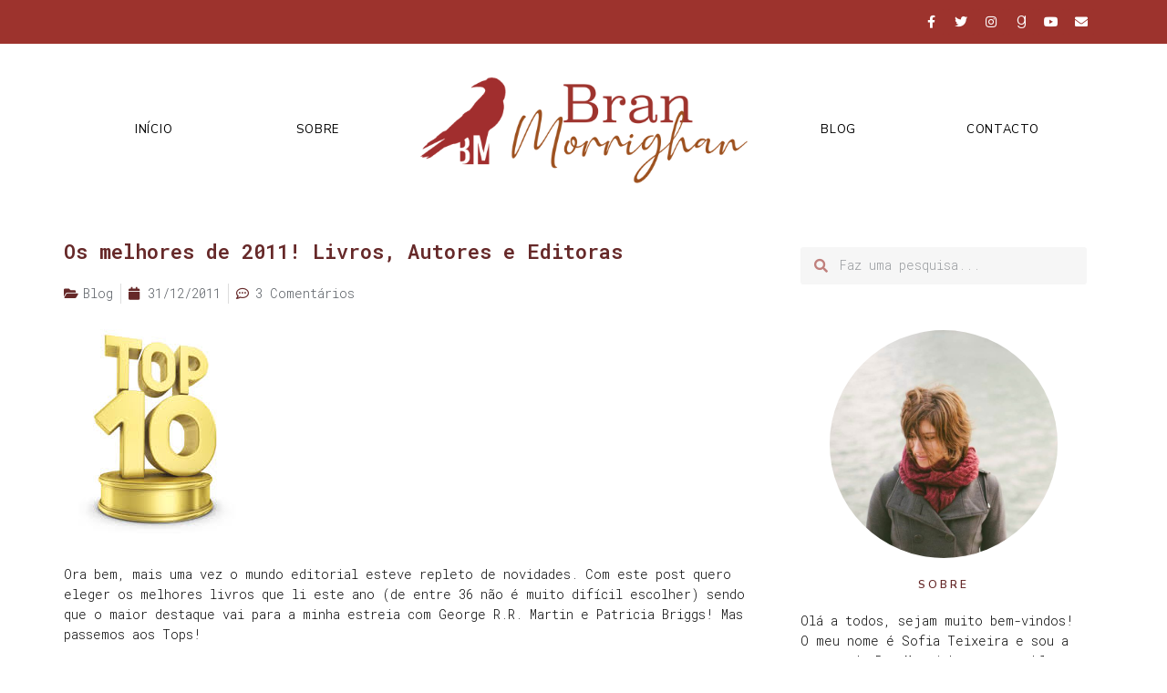

--- FILE ---
content_type: text/javascript; charset=utf-8
request_url: https://www.goodreads.com/quotes/widget/3547706-sofia-teixeira?v=2
body_size: 276
content:
document.getElementById('gr_quote_body').innerHTML='\n  &ldquo;«Hay un momento en que todo viaje se convierte en una pesadilla»;&rdquo;\n    &mdash;<a title=\"Rosa Montero quotes\" rel=\"nofollow\" href=\"https://www.goodreads.com/author/show/6630.Rosa_Montero?utm_medium=api&amp;utm_source=quote_widget\">Rosa Montero<\/a>\n  <br/>\n  <br/>\n\n';